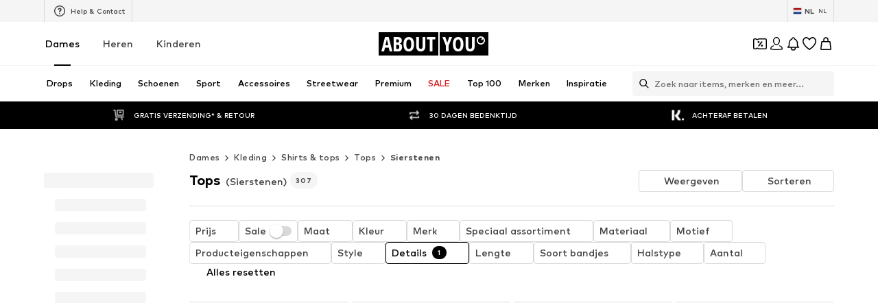

--- FILE ---
content_type: application/javascript
request_url: https://assets.aboutstatic.com/assets/NotificationCenterCard-CJG_HjxE.js
body_size: 850
content:
import{cz as W,r as A,j as t,_ as e,cA as B,ar as E,I as l,s as b,bU as _,a1 as I,C as c,$ as r,m as p}from"./index-Cetcl9Dt.js";import{P as G}from"./useIsMounted-DJ2fR5Ka.js";const a="notificationCenter",O=[{columns:12}],H=[120,220,360],it=({headline:o,body:w,image:i,url:n,createdAt:x,title:j,headerIconName:y,headerIconColor:C,headerBackground:s,badgeList:S,priceBox:g,forceWhiteImageBackground:v,info:F,infoButtonTopAlignment:$,fallbackIconReplacement:h,onInfoClick:k,onCardClick:d,preventRedirectOnClick:z})=>{const{ref:T,inView:f}=W({triggerOnce:!0,threshold:0,rootMargin:"200px"}),[m,P]=A.useState(!1),N=()=>{d==null||d(),window==null||window.scrollTo({top:0})};return t.jsxs(U,{as:n&&!z?E:"div",to:n&&!n.external?B(n.url):n==null?void 0:n.url,onClick:N,ref:T,"data-testid":`${a}-card`,$addCursorPointer:!!d,children:[t.jsxs(L,{"data-testid":`${a}-cardHeader`,$backgroundColor:s,children:[t.jsxs(R,{children:[t.jsx(l,{asset:y,size:"XS",fill:C}),t.jsx(u,{size:"px10",color:s?"White":"Black",children:o})]}),x&&t.jsx(u,{size:"px10",color:s?"White":"Black",children:x})]}),t.jsxs(D,{children:[t.jsx(V,{$enableGreyBackground:!i||m,"data-testid":`${a}-cardImage`,children:i&&!m?t.jsxs(t.Fragment,{children:[t.jsx(q,{padded:!0,src:v?_(i.url,{bg:"FFFFFF",brightness:1}):i.url,alt:i.description,breakpoints:O,widths:H,importance:f?"high":"low",loading:f?"eager":"lazy",onError:()=>{P(!0)}}),t.jsx(J,{children:S})]}):t.jsx(M,{asset:h||I.BellFilled,size:h?"L":"S",fill:s})}),t.jsxs(K,{"data-testid":`${a}-cardInfoSection`,children:[t.jsx(Z,{size:"px14",weight:"mediumHeavy",children:j}),t.jsx(tt,{size:"px12",children:w}),g&&t.jsx(et,{"data-testid":"price-box",children:g})]}),F&&t.jsx(Q,{$topAlignment:$,"data-testid":"heroInfoCondition",children:t.jsx(Y,{asset:I.InfoFilledGray,size:"XS",onClick:k})})]})]})},U=e.div.withConfig({componentId:"sc-a85462dd-0"})(["background-color:",";box-shadow:0px 4px 15px 0px rgba(0,0,0,0.03);border-radius:8px;display:block;overflow:hidden;",""],c.White,({$addCursorPointer:o})=>o&&r(["cursor:pointer;"])),L=e.div.withConfig({componentId:"sc-a85462dd-1"})(["align-items:center;display:flex;flex:1;justify-content:space-between;border-bottom:1px solid ",";padding:4px 8px;",""],c.Grey4,o=>o.$backgroundColor?r(["background-color:",";color:white;"],o.$backgroundColor):""),u=e(p).attrs({size:"px10"}).withConfig({componentId:"sc-a85462dd-2"})(["line-height:16px;"]),R=e.div.withConfig({componentId:"sc-a85462dd-3"})(["display:flex;gap:4px;align-items:center;"]),D=e.div.withConfig({componentId:"sc-a85462dd-4"})(["padding:8px;display:flex;gap:16px;"]),V=e.div.withConfig({componentId:"sc-a85462dd-5"})(["aspect-ratio:3 / 4;height:102px;position:relative;border-radius:4px;",""],({$enableGreyBackground:o})=>o&&r(["background-color:",";"],c.ProductImageBackground)),X=()=>G,q=b(X())({name:"StyledProductImage",class:"s44f25o",propsAsIs:!0}),M=e(l).withConfig({componentId:"sc-a85462dd-6"})(["position:absolute;bottom:0;left:0;right:0;top:0;margin:auto;"]),J=b("div")({name:"BadgesWrapper",class:"b1qnll7x",propsAsIs:!1}),K=e.div.withConfig({componentId:"sc-a85462dd-7"})(["display:flex;flex-direction:column;flex:1;gap:8px;padding:0 10px 10px 0;"]),Q=e.div.withConfig({componentId:"sc-a85462dd-8"})(["display:flex;justify-content:center;margin-right:10px;",""],o=>o.$topAlignment?r(["align-items:start;padding-top:10px;"]):"  align-items: center;"),Y=e(l).withConfig({componentId:"sc-a85462dd-9"})(["fill:",";"],c.Grey2),Z=e(p).withConfig({componentId:"sc-a85462dd-10"})(["line-height:20px;"]),tt=e(p).withConfig({componentId:"sc-a85462dd-11"})(["line-height:18px;"]),et=e.div.withConfig({componentId:"sc-a85462dd-12"})(["width:100%;"]);export{it as N};
//# sourceMappingURL=NotificationCenterCard-CJG_HjxE.js.map


--- FILE ---
content_type: application/javascript
request_url: https://assets.aboutstatic.com/assets/getCategoryTreeNavigationMock-CRAeWAw1.js
body_size: 364
content:
import{O as g,j as e,s as t,a3 as u,ah as f,gD as p,a1 as y,I as m}from"./index-Cetcl9Dt.js";const C=({iconType:a="arrowBack",iconSize:i})=>e.jsx(L,{asset:a==="arrowBack"?p.Back:y.Close,"data-testid":"backButtonIcon",size:i}),E=({href:a,onClick:i,className:n,testId:o="backButton",considerScrollTopAnchor:s,iconType:c,iconSize:b})=>{const{t:d}=g(),l=e.jsx(C,{iconType:c,iconSize:b}),r=d("Navigate back");return a?e.jsx(k,{className:n,"data-testid":o,to:a,considerScrollTopAnchor:s,onClick:i,"aria-label":r,children:l}):e.jsx(x,{className:n,"data-testid":o,onClick:i,"aria-label":r,children:l})},h=()=>u,k=t(h())({name:"BackLink",class:"b2ft3nn",propsAsIs:!0}),S=()=>f,x=t(S())({name:"Button",class:"bpeq261",propsAsIs:!0}),v=()=>m,L=t(v())({name:"StyledIcon",class:"swf95cn",propsAsIs:!0}),A={categoryTree:[{category:{id:20236,name:"Abiti",path:"/c/donna/abbigliamento/abiti-20236",targetGroup:1,isHidden:!1,isSale:0,isLeafCategory:!1,isRootCategory:!1},children:[{category:{id:22794,name:"Abiti estivi",path:"/c/donna/abbigliamento/abiti/abiti-estivi-22794",targetGroup:1,isHidden:!1,isSale:0,isLeafCategory:!0,isRootCategory:!1},children:[],active:!1,current:!1,badges:[],link:{url:"/c/donna/abbigliamento/abiti/abiti-estivi-22794?couponEligibilitySet=112673",external:!1},productCount:124},{category:{id:20423,name:"Abiti da sera",path:"/c/donna/abbigliamento/abiti/abiti-da-sera-20423",targetGroup:1,isHidden:!1,isSale:0,isLeafCategory:!0,isRootCategory:!1},children:[],active:!1,current:!1,badges:[],link:{url:"/c/donna/abbigliamento/abiti/abiti-da-sera-20423?couponEligibilitySet=112673",external:!1},productCount:33},{category:{id:23918,name:"Abiti da cocktail",path:"/c/donna/abbigliamento/abiti/abiti-da-cocktail-23918",targetGroup:1,isHidden:!1,isSale:0,isLeafCategory:!0,isRootCategory:!1},children:[],active:!1,current:!1,badges:[],link:{url:"/c/donna/abbigliamento/abiti/abiti-da-cocktail-23918?couponEligibilitySet=112673",external:!1},productCount:42},{category:{id:20427,name:"Abiti camicia",path:"/c/donna/abbigliamento/abiti/abiti-camicia-20427",targetGroup:1,isHidden:!1,isSale:0,isLeafCategory:!0,isRootCategory:!1},children:[],active:!1,current:!1,badges:[],link:{url:"/c/donna/abbigliamento/abiti/abiti-camicia-20427?couponEligibilitySet=112673",external:!1},productCount:190},{category:{id:101137,name:"Abiti lunghi",path:"/c/donna/abbigliamento/abiti/abiti-lunghi-101137",targetGroup:1,isHidden:!1,isSale:0,isLeafCategory:!0,isRootCategory:!1},children:[],active:!1,current:!1,badges:[],link:{url:"/c/donna/abbigliamento/abiti/abiti-lunghi-101137?couponEligibilitySet=112673",external:!1},productCount:154},{category:{id:92273,name:"Abiti midi",path:"/c/donna/abbigliamento/abiti/abiti-midi-92273",targetGroup:1,isHidden:!1,isSale:0,isLeafCategory:!0,isRootCategory:!1},children:[],active:!1,current:!1,badges:[],link:{url:"/c/donna/abbigliamento/abiti/abiti-midi-92273?couponEligibilitySet=112673",external:!1},productCount:106},{category:{id:20443,name:"Abiti corti",path:"/c/donna/abbigliamento/abiti/abiti-corti-20443",targetGroup:1,isHidden:!1,isSale:0,isLeafCategory:!0,isRootCategory:!1},children:[],active:!1,current:!1,badges:[],link:{url:"/c/donna/abbigliamento/abiti/abiti-corti-20443?couponEligibilitySet=112673",external:!1},productCount:509},{category:{id:101138,name:"Abiti di jeans",path:"/c/donna/abbigliamento/abiti/abiti-di-jeans-101138",targetGroup:1,isHidden:!1,isSale:0,isLeafCategory:!0,isRootCategory:!1},children:[],active:!1,current:!1,badges:[],link:{url:"/c/donna/abbigliamento/abiti/abiti-di-jeans-101138?couponEligibilitySet=112673",external:!1},productCount:22},{category:{id:20440,name:"Abiti in jersey",path:"/c/donna/abbigliamento/abiti/abiti-in-jersey-20440",targetGroup:1,isHidden:!1,isSale:0,isLeafCategory:!0,isRootCategory:!1},children:[],active:!1,current:!1,badges:[],link:{url:"/c/donna/abbigliamento/abiti/abiti-in-jersey-20440?couponEligibilitySet=112673",external:!1},productCount:47},{category:{id:101140,name:"Abiti di pizzo",path:"/c/donna/abbigliamento/abiti/abiti-di-pizzo-101140",targetGroup:1,isHidden:!1,isSale:0,isLeafCategory:!0,isRootCategory:!1},children:[],active:!1,current:!1,badges:[],link:{url:"/c/donna/abbigliamento/abiti/abiti-di-pizzo-101140?couponEligibilitySet=112673",external:!1},productCount:18},{category:{id:20437,name:"Tubini",path:"/c/donna/abbigliamento/abiti/tubini-20437",targetGroup:1,isHidden:!1,isSale:0,isLeafCategory:!0,isRootCategory:!1},children:[],active:!1,current:!1,badges:[],link:{url:"/c/donna/abbigliamento/abiti/tubini-20437?couponEligibilitySet=112673",external:!1},productCount:24},{category:{id:231862,name:"Abiti da mare",path:"/c/donna/abbigliamento/abiti/abiti-da-mare-231862",targetGroup:1,isHidden:!1,isSale:0,isLeafCategory:!0,isRootCategory:!1},children:[],active:!1,current:!1,badges:[],link:{url:"/c/donna/abbigliamento/abiti/abiti-da-mare-231862?couponEligibilitySet=112673",external:!1},productCount:90},{category:{id:20453,name:"Abiti in maglia",path:"/c/donna/abbigliamento/abiti/abiti-in-maglia-20453",targetGroup:1,isHidden:!1,isSale:0,isLeafCategory:!0,isRootCategory:!1},children:[],active:!1,current:!1,badges:[],link:{url:"/c/donna/abbigliamento/abiti/abiti-in-maglia-20453?couponEligibilitySet=112673",external:!1},productCount:54}],active:!0,current:!0,badges:[],link:{url:"/c/donna/abbigliamento/abiti-20236?couponEligibilitySet=112673",external:!1},productCount:1247}]},G=Object.freeze(Object.defineProperty({__proto__:null,getCategoryTreeNavigationMock:A},Symbol.toStringTag,{value:"Module"}));export{E as B,G as g};
//# sourceMappingURL=getCategoryTreeNavigationMock-CRAeWAw1.js.map
